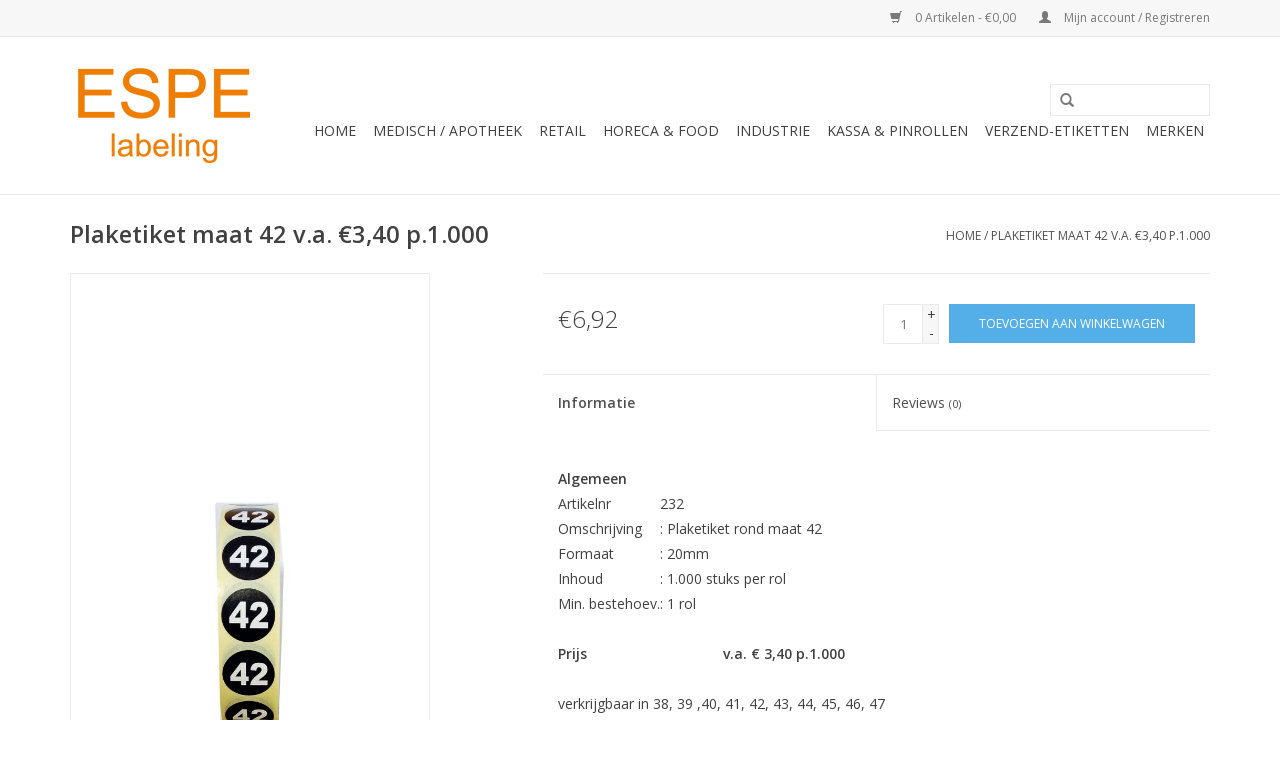

--- FILE ---
content_type: text/html;charset=utf-8
request_url: https://www.espe-labeling.nl/plaketiket-maat-42-va-340-p1000.html
body_size: 7110
content:
<!DOCTYPE html>
<html lang="nl">
  <head>
    <meta charset="utf-8"/>
<!-- [START] 'blocks/head.rain' -->
<!--

  (c) 2008-2026 Lightspeed Netherlands B.V.
  http://www.lightspeedhq.com
  Generated: 30-01-2026 @ 11:16:37

-->
<link rel="canonical" href="https://www.espe-labeling.nl/plaketiket-maat-42-va-340-p1000.html"/>
<link rel="alternate" href="https://www.espe-labeling.nl/index.rss" type="application/rss+xml" title="Nieuwe producten"/>
<meta name="robots" content="noodp,noydir"/>
<meta property="og:url" content="https://www.espe-labeling.nl/plaketiket-maat-42-va-340-p1000.html?source=facebook"/>
<meta property="og:site_name" content="ESPE labeling"/>
<meta property="og:title" content="Plaketiket maat 42 v.a. €3,40 p.1.000"/>
<meta property="og:description" content="plaketiketten, hanglabels, draagtassen, drukwerk, kassarollen, pinrollen, lint enz."/>
<meta property="og:image" content="https://cdn.webshopapp.com/shops/70969/files/29797748/plaketiket-maat-42-va-340-p1000.jpg"/>
<!--[if lt IE 9]>
<script src="https://cdn.webshopapp.com/assets/html5shiv.js?2025-02-20"></script>
<![endif]-->
<!-- [END] 'blocks/head.rain' -->
    
    <!-- Google Tag Manager -->
<script>(function(w,d,s,l,i){w[l]=w[l]||[];w[l].push({'gtm.start':
new Date().getTime(),event:'gtm.js'});var f=d.getElementsByTagName(s)[0],
j=d.createElement(s),dl=l!='dataLayer'?'&l='+l:'';j.async=true;j.src=
'https://www.googletagmanager.com/gtm.js?id='+i+dl;f.parentNode.insertBefore(j,f);
})(window,document,'script','dataLayer','GTM-KT4HFN3');</script>
<!-- End Google Tag Manager -->
    
    <title>Plaketiket maat 42 v.a. €3,40 p.1.000 - ESPE labeling</title>
    <meta name="description" content="plaketiketten, hanglabels, draagtassen, drukwerk, kassarollen, pinrollen, lint enz." />
    <meta name="keywords" content="Plaketiket, maat, 42, v.a., €3,40, p.1.000, Plaketiket, hangetiket, etiketten, labels, hangkaartje, moeder moeder etiket, moeder kind etiket, strooketiket, schoenetiket, apotheek etiket, kassarol, pinrol, medisch drukwerk, haccp etiket, dag etiket" />
    <meta http-equiv="X-UA-Compatible" content="IE=edge,chrome=1">
    <meta name="viewport" content="width=device-width, initial-scale=1.0">
    <meta name="apple-mobile-web-app-capable" content="yes">
    <meta name="apple-mobile-web-app-status-bar-style" content="black">
    <meta property="fb:app_id" content="966242223397117"/>


    <link rel="shortcut icon" href="https://cdn.webshopapp.com/shops/70969/themes/172681/v/767954/assets/favicon.ico?20210805085406" type="image/x-icon" />
    <link href='//fonts.googleapis.com/css?family=Open%20Sans:400,300,600' rel='stylesheet' type='text/css'>
    <link href='//fonts.googleapis.com/css?family=Open%20Sans:400,300,600' rel='stylesheet' type='text/css'>
    <link rel="shortcut icon" href="https://cdn.webshopapp.com/shops/70969/themes/172681/v/767954/assets/favicon.ico?20210805085406" type="image/x-icon" /> 
    <link rel="stylesheet" href="https://cdn.webshopapp.com/shops/70969/themes/172681/assets/bootstrap.css?20250724092054" />
    <link rel="stylesheet" href="https://cdn.webshopapp.com/shops/70969/themes/172681/assets/style.css?20250724092054" />    
    <link rel="stylesheet" href="https://cdn.webshopapp.com/shops/70969/themes/172681/assets/settings.css?20250724092054" />  
    <link rel="stylesheet" href="https://cdn.webshopapp.com/assets/gui-2-0.css?2025-02-20" />
    <link rel="stylesheet" href="https://cdn.webshopapp.com/assets/gui-responsive-2-0.css?2025-02-20" />   
    <link rel="stylesheet" href="https://cdn.webshopapp.com/shops/70969/themes/172681/assets/custom.css?20250724092054" />
    <script src="https://cdn.webshopapp.com/assets/jquery-1-9-1.js?2025-02-20"></script>
    <script src="https://cdn.webshopapp.com/assets/jquery-ui-1-10-1.js?2025-02-20"></script>
   
    <script type="text/javascript" src="https://cdn.webshopapp.com/shops/70969/themes/172681/assets/global.js?20250724092054"></script>

    <script type="text/javascript" src="https://cdn.webshopapp.com/shops/70969/themes/172681/assets/jcarousel.js?20250724092054"></script>
    <script type="text/javascript" src="https://cdn.webshopapp.com/assets/gui.js?2025-02-20"></script>
    <script type="text/javascript" src="https://cdn.webshopapp.com/assets/gui-responsive-2-0.js?2025-02-20"></script>
        
    <!--[if lt IE 9]>
    <link rel="stylesheet" href="https://cdn.webshopapp.com/shops/70969/themes/172681/assets/style-ie.css?20250724092054" />
    <![endif]-->
  </head>
  <body>  
    
    <!-- Google Tag Manager (noscript) -->
<noscript><iframe src="https://www.googletagmanager.com/ns.html?id=GTM-KT4HFN3"
height="0" width="0" style="display:none;visibility:hidden"></iframe></noscript>
<!-- End Google Tag Manager (noscript) -->
    
    <header>
      <div class="topnav">
        <div class="container">
                    <div class="right">
            <a href="https://www.espe-labeling.nl/cart/" title="Winkelwagen" class="cart"> 
              <span class="glyphicon glyphicon-shopping-cart"></span>
              0 Artikelen - €0,00
            </a>
            <a href="https://www.espe-labeling.nl/account/" title="Mijn account" class="my-account">
              <span class="glyphicon glyphicon-user"></span>
                            Mijn account / Registreren
                          </a>
          </div>
        </div>
      </div>
      <div class="navigation container">
        <div class="align">
          <ul class="burger">
            <img src="https://cdn.webshopapp.com/shops/70969/themes/172681/assets/hamburger.png?20250724092054" width="32" height="32" alt="Menu">
          </ul>
          <div class="vertical logo">
            <a href="https://www.espe-labeling.nl/" title="Producent van plaketiketten, labels, draagtassen, drukwerk">
              <img src="https://cdn.webshopapp.com/shops/70969/themes/172681/v/767954/assets/logo.png?20210805085406" alt="Producent van plaketiketten, labels, draagtassen, drukwerk" />
            </a>
          </div>
          <nav class="nonbounce desktop vertical">
            <form action="https://www.espe-labeling.nl/search/" method="get" id="formSearch">
              <input type="text" name="q" autocomplete="off"  value=""/>
              <span onclick="$('#formSearch').submit();" title="Zoeken" class="glyphicon glyphicon-search"></span>
            </form>            
            <ul>
              <li class="item home ">
                <a class="itemLink" href="https://www.espe-labeling.nl/">Home</a>
              </li>
                            <li class="item sub">
                <a class="itemLink" href="https://www.espe-labeling.nl/medisch-apotheek/" title="Medisch / Apotheek">Medisch / Apotheek</a>
                                <span class="glyphicon glyphicon-play"></span>
                <ul class="subnav">
                                    <li class="subitem">
                    <a class="subitemLink" href="https://www.espe-labeling.nl/medisch-apotheek/etiketten-recept/" title="Etiketten (Recept)">Etiketten (Recept)</a>
                                      </li>
                                    <li class="subitem">
                    <a class="subitemLink" href="https://www.espe-labeling.nl/medisch-apotheek/etiketten-strook/" title="Etiketten (Strook)">Etiketten (Strook)</a>
                                      </li>
                                    <li class="subitem">
                    <a class="subitemLink" href="https://www.espe-labeling.nl/medisch-apotheek/draagtassen-blokbodemzakjes/" title="Draagtassen / blokbodemzakjes">Draagtassen / blokbodemzakjes</a>
                                      </li>
                                    <li class="subitem">
                    <a class="subitemLink" href="https://www.espe-labeling.nl/medisch-apotheek/stripvouwdoos-medicijndoos/" title="Stripvouwdoos / medicijndoos">Stripvouwdoos / medicijndoos</a>
                                      </li>
                                    <li class="subitem">
                    <a class="subitemLink" href="https://www.espe-labeling.nl/medisch-apotheek/gripzakken-sluitstrip-zakken/" title="Gripzakken / sluitstrip zakken">Gripzakken / sluitstrip zakken</a>
                                      </li>
                                    <li class="subitem">
                    <a class="subitemLink" href="https://www.espe-labeling.nl/medisch-apotheek/potjes-flacons/" title="Potjes / flacons  ">Potjes / flacons  </a>
                                      </li>
                                    <li class="subitem">
                    <a class="subitemLink" href="https://www.espe-labeling.nl/medisch-apotheek/verzendverpakkingen-brievenbus-automaatdozen/" title="Verzendverpakkingen / brievenbus / automaatdozen">Verzendverpakkingen / brievenbus / automaatdozen</a>
                                      </li>
                                    <li class="subitem">
                    <a class="subitemLink" href="https://www.espe-labeling.nl/medisch-apotheek/drukwerk/" title="Drukwerk">Drukwerk</a>
                                      </li>
                                    <li class="subitem">
                    <a class="subitemLink" href="https://www.espe-labeling.nl/medisch-apotheek/service-apotheek-logo-laatse-kans/" title="SERVICE apotheek logo LAATSE KANS">SERVICE apotheek logo LAATSE KANS</a>
                                      </li>
                                    <li class="subitem">
                    <a class="subitemLink" href="https://www.espe-labeling.nl/medisch-apotheek/kassa-pinrollen/" title="Kassa &amp; Pinrollen">Kassa &amp; Pinrollen</a>
                                      </li>
                                    <li class="subitem">
                    <a class="subitemLink" href="https://www.espe-labeling.nl/medisch-apotheek/wachtrij-toegang-parkeer-tickets/" title="Wachtrij / toegang /parkeer tickets">Wachtrij / toegang /parkeer tickets</a>
                                      </li>
                                    <li class="subitem">
                    <a class="subitemLink" href="https://www.espe-labeling.nl/medisch-apotheek/dagstickers/" title="Dagstickers">Dagstickers</a>
                                      </li>
                                    <li class="subitem">
                    <a class="subitemLink" href="https://www.espe-labeling.nl/medisch-apotheek/bedrukte-tape/" title="Bedrukte Tape ">Bedrukte Tape </a>
                                      </li>
                                    <li class="subitem">
                    <a class="subitemLink" href="https://www.espe-labeling.nl/medisch-apotheek/mondkapjes-sneltesten-handschoenen/" title="Mondkapjes  / sneltesten / handschoenen">Mondkapjes  / sneltesten / handschoenen</a>
                                        <ul class="subnav">
                                            <li class="subitem">
                        <a class="subitemLink" href="https://www.espe-labeling.nl/medisch-apotheek/mondkapjes-sneltesten-handschoenen/mondmaskers-corona-testen-handschoenen/" title="Mondmaskers / Corona testen / handschoenen ">Mondmaskers / Corona testen / handschoenen </a>
                      </li>
                                          </ul>
                                      </li>
                                    <li class="subitem">
                    <a class="subitemLink" href="https://www.espe-labeling.nl/medisch-apotheek/linten-carbon-labelprinters/" title="Linten / Carbon labelprinters">Linten / Carbon labelprinters</a>
                                        <ul class="subnav">
                                            <li class="subitem">
                        <a class="subitemLink" href="https://www.espe-labeling.nl/medisch-apotheek/linten-carbon-labelprinters/linten-kassaprinter/" title="Linten kassaprinter">Linten kassaprinter</a>
                      </li>
                                          </ul>
                                      </li>
                                    <li class="subitem">
                    <a class="subitemLink" href="https://www.espe-labeling.nl/medisch-apotheek/printers-hardware/" title="Printers &amp; Hardware">Printers &amp; Hardware</a>
                                      </li>
                                  </ul>
                              </li>
                            <li class="item sub">
                <a class="itemLink" href="https://www.espe-labeling.nl/retail/" title="Retail">Retail</a>
                                <span class="glyphicon glyphicon-play"></span>
                <ul class="subnav">
                                    <li class="subitem">
                    <a class="subitemLink" href="https://www.espe-labeling.nl/retail/afprijs-aktie-etiketten/" title="Afprijs / Aktie etiketten">Afprijs / Aktie etiketten</a>
                                      </li>
                                    <li class="subitem">
                    <a class="subitemLink" href="https://www.espe-labeling.nl/retail/tape-naamlogo-tape/" title="Tape / naamlogo tape">Tape / naamlogo tape</a>
                                      </li>
                                    <li class="subitem">
                    <a class="subitemLink" href="https://www.espe-labeling.nl/retail/hangkaartjes-niet-thermisch/" title="Hangkaartjes NIET Thermisch">Hangkaartjes NIET Thermisch</a>
                                      </li>
                                    <li class="subitem">
                    <a class="subitemLink" href="https://www.espe-labeling.nl/retail/hangkaartjes-thermisch/" title="Hangkaartjes Thermisch">Hangkaartjes Thermisch</a>
                                      </li>
                                    <li class="subitem">
                    <a class="subitemLink" href="https://www.espe-labeling.nl/retail/plaketiketten-niet-thermisch/" title="Plaketiketten NIET Thermisch">Plaketiketten NIET Thermisch</a>
                                      </li>
                                    <li class="subitem">
                    <a class="subitemLink" href="https://www.espe-labeling.nl/retail/plaketiketten-thermisch/" title="Plaketiketten Thermisch">Plaketiketten Thermisch</a>
                                      </li>
                                    <li class="subitem">
                    <a class="subitemLink" href="https://www.espe-labeling.nl/retail/schoenetiketten/" title="Schoenetiketten">Schoenetiketten</a>
                                      </li>
                                    <li class="subitem">
                    <a class="subitemLink" href="https://www.espe-labeling.nl/retail/verzendetiketten/" title="Verzendetiketten">Verzendetiketten</a>
                                      </li>
                                    <li class="subitem">
                    <a class="subitemLink" href="https://www.espe-labeling.nl/retail/a4-laseretiketten/" title="A4 Laseretiketten">A4 Laseretiketten</a>
                                      </li>
                                    <li class="subitem">
                    <a class="subitemLink" href="https://www.espe-labeling.nl/retail/draagtassen/" title="Draagtassen">Draagtassen</a>
                                      </li>
                                    <li class="subitem">
                    <a class="subitemLink" href="https://www.espe-labeling.nl/retail/drukwerk/" title="Drukwerk">Drukwerk</a>
                                      </li>
                                    <li class="subitem">
                    <a class="subitemLink" href="https://www.espe-labeling.nl/retail/linten-carbon-labelprinters/" title="Linten / Carbon labelprinters">Linten / Carbon labelprinters</a>
                                      </li>
                                    <li class="subitem">
                    <a class="subitemLink" href="https://www.espe-labeling.nl/retail/kassa-pinrollen/" title="Kassa &amp; Pinrollen">Kassa &amp; Pinrollen</a>
                                        <ul class="subnav">
                                            <li class="subitem">
                        <a class="subitemLink" href="https://www.espe-labeling.nl/retail/kassa-pinrollen/linten-kassabonprinter/" title="Linten kassabonprinter">Linten kassabonprinter</a>
                      </li>
                                          </ul>
                                      </li>
                                    <li class="subitem">
                    <a class="subitemLink" href="https://www.espe-labeling.nl/retail/webshop-verzendformulieren/" title="Webshop verzendformulieren">Webshop verzendformulieren</a>
                                      </li>
                                    <li class="subitem">
                    <a class="subitemLink" href="https://www.espe-labeling.nl/retail/webshop-verzendzakken/" title="Webshop verzendzakken">Webshop verzendzakken</a>
                                      </li>
                                    <li class="subitem">
                    <a class="subitemLink" href="https://www.espe-labeling.nl/retail/printers-hardware/" title="Printers &amp; Hardware">Printers &amp; Hardware</a>
                                      </li>
                                    <li class="subitem">
                    <a class="subitemLink" href="https://www.espe-labeling.nl/retail/prijstangen-etiketten/" title="Prijstangen &amp; Etiketten">Prijstangen &amp; Etiketten</a>
                                      </li>
                                    <li class="subitem">
                    <a class="subitemLink" href="https://www.espe-labeling.nl/retail/dymo-labels/" title="Dymo Labels">Dymo Labels</a>
                                      </li>
                                    <li class="subitem">
                    <a class="subitemLink" href="https://www.espe-labeling.nl/retail/wachtrij-tickets/" title="Wachtrij tickets">Wachtrij tickets</a>
                                      </li>
                                    <li class="subitem">
                    <a class="subitemLink" href="https://www.espe-labeling.nl/retail/verzendverpakkingen-brievenbusdozen/" title="Verzendverpakkingen / brievenbusdozen">Verzendverpakkingen / brievenbusdozen</a>
                                      </li>
                                  </ul>
                              </li>
                            <li class="item sub">
                <a class="itemLink" href="https://www.espe-labeling.nl/horeca-food/" title="Horeca &amp; Food">Horeca &amp; Food</a>
                                <span class="glyphicon glyphicon-play"></span>
                <ul class="subnav">
                                    <li class="subitem">
                    <a class="subitemLink" href="https://www.espe-labeling.nl/horeca-food/daglabels/" title="Daglabels">Daglabels</a>
                                      </li>
                                    <li class="subitem">
                    <a class="subitemLink" href="https://www.espe-labeling.nl/horeca-food/water-oplosbare-etiketten/" title="water oplosbare etiketten">water oplosbare etiketten</a>
                                      </li>
                                    <li class="subitem">
                    <a class="subitemLink" href="https://www.espe-labeling.nl/horeca-food/tape-naamlogo-tape/" title="TAPE / NAAMLOGO TAPE">TAPE / NAAMLOGO TAPE</a>
                                      </li>
                                    <li class="subitem">
                    <a class="subitemLink" href="https://www.espe-labeling.nl/horeca-food/kassa-pinrollen/" title="Kassa &amp; Pinrollen">Kassa &amp; Pinrollen</a>
                                        <ul class="subnav">
                                            <li class="subitem">
                        <a class="subitemLink" href="https://www.espe-labeling.nl/horeca-food/kassa-pinrollen/linten-kassaprinter/" title="Linten kassaprinter">Linten kassaprinter</a>
                      </li>
                                          </ul>
                                      </li>
                                    <li class="subitem">
                    <a class="subitemLink" href="https://www.espe-labeling.nl/horeca-food/afprijs-aktie-etiketten/" title="Afprijs / Aktie etiketten">Afprijs / Aktie etiketten</a>
                                      </li>
                                    <li class="subitem">
                    <a class="subitemLink" href="https://www.espe-labeling.nl/horeca-food/plaketiketten-thermisch/" title="Plaketiketten Thermisch">Plaketiketten Thermisch</a>
                                      </li>
                                    <li class="subitem">
                    <a class="subitemLink" href="https://www.espe-labeling.nl/horeca-food/plaketiketten-niet-thermisch/" title="Plaketiketten NIET Thermisch">Plaketiketten NIET Thermisch</a>
                                      </li>
                                    <li class="subitem">
                    <a class="subitemLink" href="https://www.espe-labeling.nl/horeca-food/a4-laseretiketten/" title="A4 Laseretiketten">A4 Laseretiketten</a>
                                      </li>
                                    <li class="subitem">
                    <a class="subitemLink" href="https://www.espe-labeling.nl/horeca-food/draagtassen/" title="Draagtassen">Draagtassen</a>
                                      </li>
                                    <li class="subitem">
                    <a class="subitemLink" href="https://www.espe-labeling.nl/horeca-food/drukwerk/" title="Drukwerk">Drukwerk</a>
                                      </li>
                                    <li class="subitem">
                    <a class="subitemLink" href="https://www.espe-labeling.nl/horeca-food/printers-hardware/" title="Printers &amp; Hardware">Printers &amp; Hardware</a>
                                      </li>
                                    <li class="subitem">
                    <a class="subitemLink" href="https://www.espe-labeling.nl/horeca-food/linten-carbon-labelprinters/" title="Linten / Carbon labelprinters">Linten / Carbon labelprinters</a>
                                      </li>
                                    <li class="subitem">
                    <a class="subitemLink" href="https://www.espe-labeling.nl/horeca-food/dymo-labels/" title="Dymo Labels">Dymo Labels</a>
                                      </li>
                                    <li class="subitem">
                    <a class="subitemLink" href="https://www.espe-labeling.nl/horeca-food/wachtrij-tickets/" title="Wachtrij tickets">Wachtrij tickets</a>
                                      </li>
                                  </ul>
                              </li>
                            <li class="item sub">
                <a class="itemLink" href="https://www.espe-labeling.nl/industrie/" title="Industrie">Industrie</a>
                                <span class="glyphicon glyphicon-play"></span>
                <ul class="subnav">
                                    <li class="subitem">
                    <a class="subitemLink" href="https://www.espe-labeling.nl/industrie/plaketiketten-niet-thermisch/" title="Plaketiketten NIET Thermisch">Plaketiketten NIET Thermisch</a>
                                      </li>
                                    <li class="subitem">
                    <a class="subitemLink" href="https://www.espe-labeling.nl/industrie/plaketiketten-thermisch/" title="Plaketiketten Thermisch">Plaketiketten Thermisch</a>
                                      </li>
                                    <li class="subitem">
                    <a class="subitemLink" href="https://www.espe-labeling.nl/industrie/verzendetiketten/" title="Verzendetiketten">Verzendetiketten</a>
                                      </li>
                                    <li class="subitem">
                    <a class="subitemLink" href="https://www.espe-labeling.nl/industrie/a4-laseretiketten/" title="A4 Laseretiketten">A4 Laseretiketten</a>
                                      </li>
                                    <li class="subitem">
                    <a class="subitemLink" href="https://www.espe-labeling.nl/industrie/webshop-verzendformulieren/" title="Webshop verzendformulieren">Webshop verzendformulieren</a>
                                      </li>
                                    <li class="subitem">
                    <a class="subitemLink" href="https://www.espe-labeling.nl/industrie/linten-carbon-labelprinters/" title="Linten / Carbon labelprinters">Linten / Carbon labelprinters</a>
                                      </li>
                                    <li class="subitem">
                    <a class="subitemLink" href="https://www.espe-labeling.nl/industrie/drukwerk/" title="Drukwerk">Drukwerk</a>
                                      </li>
                                    <li class="subitem">
                    <a class="subitemLink" href="https://www.espe-labeling.nl/industrie/gevaarsetiketten-waarschuwingsetiketten/" title="Gevaarsetiketten &amp; Waarschuwingsetiketten">Gevaarsetiketten &amp; Waarschuwingsetiketten</a>
                                      </li>
                                    <li class="subitem">
                    <a class="subitemLink" href="https://www.espe-labeling.nl/industrie/dymo-labels/" title="Dymo Labels">Dymo Labels</a>
                                      </li>
                                    <li class="subitem">
                    <a class="subitemLink" href="https://www.espe-labeling.nl/industrie/verzendverpakkingen-brievenbusdozen/" title="Verzendverpakkingen / brievenbusdozen">Verzendverpakkingen / brievenbusdozen</a>
                                      </li>
                                    <li class="subitem">
                    <a class="subitemLink" href="https://www.espe-labeling.nl/industrie/pijstang-dispensers/" title="Pijstang / Dispensers">Pijstang / Dispensers</a>
                                      </li>
                                    <li class="subitem">
                    <a class="subitemLink" href="https://www.espe-labeling.nl/industrie/tape-naamlogo-tape/" title="Tape / naamlogo tape">Tape / naamlogo tape</a>
                                      </li>
                                  </ul>
                              </li>
                            <li class="item sub">
                <a class="itemLink" href="https://www.espe-labeling.nl/kassa-pinrollen/" title="Kassa &amp; Pinrollen">Kassa &amp; Pinrollen</a>
                                <span class="glyphicon glyphicon-play"></span>
                <ul class="subnav">
                                    <li class="subitem">
                    <a class="subitemLink" href="https://www.espe-labeling.nl/kassa-pinrollen/linten-kassabonprinter/" title="Linten kassabonprinter">Linten kassabonprinter</a>
                                      </li>
                                  </ul>
                              </li>
                            <li class="item sub">
                <a class="itemLink" href="https://www.espe-labeling.nl/verzend-etiketten/" title="Verzend-etiketten">Verzend-etiketten</a>
                                <span class="glyphicon glyphicon-play"></span>
                <ul class="subnav">
                                    <li class="subitem">
                    <a class="subitemLink" href="https://www.espe-labeling.nl/verzend-etiketten/etiketten/" title="Etiketten">Etiketten</a>
                                        <ul class="subnav">
                                            <li class="subitem">
                        <a class="subitemLink" href="https://www.espe-labeling.nl/verzend-etiketten/etiketten/prijstang-etiket-dispensers/" title="Prijstang / etiket dispensers">Prijstang / etiket dispensers</a>
                      </li>
                                          </ul>
                                      </li>
                                    <li class="subitem">
                    <a class="subitemLink" href="https://www.espe-labeling.nl/verzend-etiketten/tape-naamlogo-tape/" title="Tape / naamlogo tape">Tape / naamlogo tape</a>
                                      </li>
                                  </ul>
                              </li>
                                                                      <li class="item"><a class="itemLink" href="https://www.espe-labeling.nl/brands/" title="Merken">Merken</a></li>
                                        </ul>
            <span class="glyphicon glyphicon-remove"></span>  
          </nav>
        </div>
      </div>
    </header>
    
    <div class="wrapper">
      <div class="container content">
                <div itemscope itemtype="http://schema.org/Product">
  <div class="page-title row">
    <div class="col-sm-6 col-md-6">
    <h1 class="product-page" itemprop="name" content="Plaketiket maat 42 v.a. €3,40 p.1.000">       Plaketiket maat 42 v.a. €3,40 p.1.000 </h1> 
      </div>
  <div class="col-sm-6 col-md-6 breadcrumbs text-right">
    <a href="https://www.espe-labeling.nl/" title="Home">Home</a>
    
        / <a href="https://www.espe-labeling.nl/plaketiket-maat-42-va-340-p1000.html">Plaketiket maat 42 v.a. €3,40 p.1.000</a>
      </div>  
</div>
<div class="product-wrap row">
  <div class="product-img col-sm-4 col-md-4">
    <div class="zoombox">
      <div class="images"> 
        <meta itemprop="image" content="https://cdn.webshopapp.com/shops/70969/files/29797748/300x250x2/plaketiket-maat-42-va-340-p1000.jpg" />       
                <a class="zoom first" data-image-id="29797748">             
                                  <img src="https://cdn.webshopapp.com/shops/70969/files/29797748/plaketiket-maat-42-va-340-p1000.jpg" alt="Plaketiket maat 42 v.a. €3,40 p.1.000">
                              </a> 
              </div>
      
      <div class="thumbs row">
                <div class="col-xs-3 col-sm-4 col-md-4">
          <a data-image-id="29797748">
                                        <img src="https://cdn.webshopapp.com/shops/70969/files/29797748/156x230x1/plaketiket-maat-42-va-340-p1000.jpg" alt="Plaketiket maat 42 v.a. €3,40 p.1.000" title="Plaketiket maat 42 v.a. €3,40 p.1.000"/>
                                    </a>
        </div>
              </div>  
    </div>
  </div>
 
  <div itemprop="offers" itemscope itemtype="http://schema.org/Offer" class="product-info col-sm-8 col-md-7 col-md-offset-1"> 
	  
    	<meta itemprop="price" content="6.92" />
    	<meta itemprop="priceCurrency" content="EUR" />
	  
    <meta itemprop="itemCondition" itemtype="http://schema.org/OfferItemCondition" content="http://schema.org/NewCondition"/>
          
    <form action="https://www.espe-labeling.nl/cart/add/25590456/" id=
        "product_configure_form" method="post">
              <input type="hidden" name="bundle_id" id="product_configure_bundle_id" value="">
            <div class="product-price row">
        <div class="price-wrap col-xs-5 col-md-5"> 
                    <span class="price" style="line-height: 30px;">€6,92
             
 
        </div>
        <div class="cart col-xs-7 col-md-7"> 
          <div class="cart">
                        <input type="text" name="quantity" value="1" />
            <div class="change">
              <a href="javascript:;" onclick="updateQuantity('up');" class="up">+</a>
              <a href="javascript:;" onclick="updateQuantity('down');" class="down">-</a>
            </div>
            <a href="javascript:;" onclick="$('#product_configure_form').submit();" class="btn glyphicon glyphicon-shopping-cart" title="Toevoegen aan winkelwagen" >
              <span>Toevoegen aan winkelwagen</span>
            </a>
                      </div>
        </div>
      </div>
    </form>   

    <div class="product-tabs row">
      <div class="tabs">
        <ul>
          <li class="active col-2 information"><a rel="info" href="#">Informatie</a></li>
                    <li class="col-2 reviews"><a rel="reviews" href="#">Reviews <small>(0)</small></a></li>        </ul>
      </div>                    
      <div class="tabsPages">
        <div class="page info active">
          <table class="details">
                                                          
          </table>
         
          
                    <div class="clearfix"></div>
          
          <strong>Algemeen</strong><br />
<table border="0">
<tbody>
<tr>
<td>Artikelnr</td>
<td>232                                                          </td>
</tr>
<tr>
<td>Omschrijving</td>
<td>: Plaketiket rond maat 42</td>
</tr>
<tr>
<td>Formaat</td>
<td>: 20mm</td>
</tr>
<tr>
<td>Inhoud     </td>
<td>: 1.000 stuks per rol</td>
</tr>
<tr>
<td>Min. bestehoev.</td>
<td>: 1 rol</td>
</tr>
</tbody>
</table>
<strong><br /></strong>
<table border="0">
<tbody>
<tr>
<td><strong>Prijs                                 </strong></td>
<td><strong> v.a. € 3,40 p.1.000                                </strong></td>
</tr>
</tbody>
</table>
<b><i><br />verkrijgbaar in 38, 39 ,40, 41, 42, 43, 44, 45, 46, 47</i></b>
          
                    
        </div>
        
        <div class="page reviews">
                              
          <div class="bottom">
            <div class="right">
              <a href="https://www.espe-labeling.nl/account/review/14466098/">Je beoordeling toevoegen</a>
            </div>
            <span>0</span> sterren op basis van <span>0</span> beoordelingen
          </div>          
        </div>
      </div>
    </div>
  </div>
</div>
<div class="product-actions row">
  <div class="social-media col-xs-12 col-md-4">
    <div class="sharethis-inline-share-buttons"></div>
  </div>
  <div class="col-md-7 col-md-offset-1 ">
    <div class="tags-actions row">
      <div class="tags col-md-4">
                      </div>
      <div class="actions col-md-8 text-right">
        <a href="https://www.espe-labeling.nl/account/wishlistAdd/14466098/?variant_id=25590456" title="Aan verlanglijst toevoegen">Aan verlanglijst toevoegen</a> / 
        <a href="https://www.espe-labeling.nl/compare/add/25590456/" title="Toevoegen om te vergelijken">
          Toevoegen om te vergelijken
        </a> / 
                <a href="#" onclick="window.print(); return false;" title="Afdrukken">
          Afdrukken
        </a>
      </div>      
    </div>
  </div>    
</div>

   
  
</div>


<script src="https://cdn.webshopapp.com/shops/70969/themes/172681/assets/jquery-zoom-min.js?20250724092054" type="text/javascript"></script>
<script type="text/javascript">
function updateQuantity(way){
    var quantity = parseInt($('.cart input').val());

    if (way == 'up'){
        if (quantity < 10000){
            quantity++;
        } else {
            quantity = 10000;
        }
    } else {
        if (quantity > 1){
            quantity--;
        } else {
            quantity = 1;
        }
    }

    $('.cart input').val(quantity);
}
</script>      </div>
      
      <footer>
        <hr class="full-width" />
        <div class="container">
          <div class="social row">
                        <div class="newsletter col-xs-12 col-sm-7 col-md-7">
              <span class="title">Meld je aan voor onze nieuwsbrief:</span>
              <form id="formNewsletter" action="https://www.espe-labeling.nl/account/newsletter/" method="post">
                <input type="hidden" name="key" value="a6a76261d171cd0a615669f99023ce10" />
                <input type="text" name="email" id="formNewsletterEmail" value="" placeholder="E-mail"/>
                <a class="btn glyphicon glyphicon-send" href="#" onclick="$('#formNewsletter').submit(); return false;" title="Abonneer" ><span>Abonneer</span></a>
              </form>
            </div>
                            <div class="social-media col-xs-12 col-md-12  col-sm-5 col-md-5 text-right">
              <a href="https://www.facebook.com/SEOshop" class="social-icon facebook" target="_blank"></a>                                                        <a href="https://www.youtube.com/user/getSEOshop" class="social-icon youtube" target="_blank"></a>                            <a href="https://www.instagram.com" class="social-icon instagram" target="_blank" title="Instagram ESPE labeling"></a>              
            </div>
                      </div>
          <hr class="full-width" />
          <div class="links row">
            <div class="col-xs-12 col-sm-3 col-md-3">
                <label class="collapse" for="_1">
                  <strong>Klantenservice</strong>
                  <span class="glyphicon glyphicon-chevron-down hidden-sm hidden-md hidden-lg"></span></label>
                    <input class="collapse_input hidden-md hidden-lg hidden-sm" id="_1" type="checkbox">
                    <div class="list">
  
                  <ul class="no-underline no-list-style">
                                                <li><a href="https://www.espe-labeling.nl/service/about/" title="Over ons" >Over ons</a>
                        </li>
                                                <li><a href="https://www.espe-labeling.nl/service/general-terms-conditions/" title="Algemene voorwaarden" >Algemene voorwaarden</a>
                        </li>
                                                <li><a href="https://www.espe-labeling.nl/service/disclaimer/" title="Disclaimer" >Disclaimer</a>
                        </li>
                                                <li><a href="https://www.espe-labeling.nl/service/privacy-policy/" title="Privacy Policy" >Privacy Policy</a>
                        </li>
                                                <li><a href="https://www.espe-labeling.nl/service/payment-methods/" title="Betaalmethoden" >Betaalmethoden</a>
                        </li>
                                                <li><a href="https://www.espe-labeling.nl/service/shipping-returns/" title="Verzenden &amp; retourneren" >Verzenden &amp; retourneren</a>
                        </li>
                                                <li><a href="https://www.espe-labeling.nl/service/" title="Klantenservice" >Klantenservice</a>
                        </li>
                                                <li><a href="https://www.espe-labeling.nl/sitemap/" title="Sitemap" >Sitemap</a>
                        </li>
                                            </ul>
                  </div> 
             
            </div>     
       
            
            <div class="col-xs-12 col-sm-3 col-md-3">
          <label class="collapse" for="_2">
                  <strong>Producten</strong>
                  <span class="glyphicon glyphicon-chevron-down hidden-sm hidden-md hidden-lg"></span></label>
                    <input class="collapse_input hidden-md hidden-lg hidden-sm" id="_2" type="checkbox">
                    <div class="list">
              <ul>
                <li><a href="https://www.espe-labeling.nl/collection/" title="Alle producten">Alle producten</a></li>
                <li><a href="https://www.espe-labeling.nl/collection/?sort=newest" title="Nieuwe producten">Nieuwe producten</a></li>
                <li><a href="https://www.espe-labeling.nl/collection/offers/" title="Aanbiedingen">Aanbiedingen</a></li>
                <li><a href="https://www.espe-labeling.nl/brands/" title="Merken">Merken</a></li>                <li><a href="https://www.espe-labeling.nl/tags/" title="Tags">Tags</a></li>                <li><a href="https://www.espe-labeling.nl/index.rss" title="RSS-feed">RSS-feed</a></li>
              </ul>
            </div>
            </div>
            
            <div class="col-xs-12 col-sm-3 col-md-3">
              <label class="collapse" for="_3">
                  <strong>
                                Mijn account
                              </strong>
                  <span class="glyphicon glyphicon-chevron-down hidden-sm hidden-md hidden-lg"></span></label>
                    <input class="collapse_input hidden-md hidden-lg hidden-sm" id="_3" type="checkbox">
                    <div class="list">
            
           
              <ul>
                                <li><a href="https://www.espe-labeling.nl/account/" title="Registreren">Registreren</a></li>
                                <li><a href="https://www.espe-labeling.nl/account/orders/" title="Mijn bestellingen">Mijn bestellingen</a></li>
                                <li><a href="https://www.espe-labeling.nl/account/tickets/" title="Mijn tickets">Mijn tickets</a></li>
                                <li><a href="https://www.espe-labeling.nl/account/wishlist/" title="Mijn verlanglijst">Mijn verlanglijst</a></li>
                              </ul>
            </div>
            </div>
            <div class="col-xs-12 col-sm-3 col-md-3">
                 <label class="collapse" for="_4">
                  <strong>ESPE labeling </strong>
                  <span class="glyphicon glyphicon-chevron-down hidden-sm hidden-md hidden-lg"></span></label>
                    <input class="collapse_input hidden-md hidden-lg hidden-sm" id="_4" type="checkbox">
                    <div class="list">
              
              
              
              <span class="contact-description">Boelakkers 26, 5591 RA Heeze.  bankrekening NL34RABO0159755921</span>                            <div class="contact">
                <span class="glyphicon glyphicon-earphone"></span>
                040 22 65 906
              </div>
                                          <div class="contact">
                <span class="glyphicon glyphicon-envelope"></span>
                <a href="/cdn-cgi/l/email-protection#91f8fff7fed1f4e2e1f4bcfdf0f3f4fdf8fff6bffffd" title="Email"><span class="__cf_email__" data-cfemail="d6bfb8b0b996b3a5a6b3fbbab7b4b3babfb8b1f8b8ba">[email&#160;protected]</span></a>
              </div>
                            </div>
              
                                                      </div>
          </div>
          <hr class="full-width" />
        </div>
        <div class="copyright-payment">
          <div class="container">
            <div class="row">
              <div class="copyright col-md-6">
                © Copyright 2026 ESPE labeling 
                                - Powered by
                                <a href="https://www.lightspeedhq.nl/" title="Lightspeed" target="_blank">Lightspeed</a>
                                                              </div>
              <div class="payments col-md-6 text-right">
                                <a href="https://www.espe-labeling.nl/service/payment-methods/" title="Betaalmethoden">
                  <img src="https://cdn.webshopapp.com/assets/icon-payment-invoice.png?2025-02-20" alt="Invoice" />
                </a>
                              </div>
            </div>
          </div>
        </div>
      </footer>
    </div>
    <!-- [START] 'blocks/body.rain' -->
<script data-cfasync="false" src="/cdn-cgi/scripts/5c5dd728/cloudflare-static/email-decode.min.js"></script><script>
(function () {
  var s = document.createElement('script');
  s.type = 'text/javascript';
  s.async = true;
  s.src = 'https://www.espe-labeling.nl/services/stats/pageview.js?product=14466098&hash=38d9';
  ( document.getElementsByTagName('head')[0] || document.getElementsByTagName('body')[0] ).appendChild(s);
})();
</script>
  
<!-- Global site tag (gtag.js) - Google Analytics -->
<script async src="https://www.googletagmanager.com/gtag/js?id=AW-11565483228"></script>
<script>
    window.dataLayer = window.dataLayer || [];
    function gtag(){dataLayer.push(arguments);}

        gtag('consent', 'default', {"ad_storage":"denied","ad_user_data":"denied","ad_personalization":"denied","analytics_storage":"denied","region":["AT","BE","BG","CH","GB","HR","CY","CZ","DK","EE","FI","FR","DE","EL","HU","IE","IT","LV","LT","LU","MT","NL","PL","PT","RO","SK","SI","ES","SE","IS","LI","NO","CA-QC"]});
    
    gtag('js', new Date());
    gtag('config', 'AW-11565483228', {
        'currency': 'EUR',
                'country': 'NL'
    });

        gtag('event', 'view_item', {"items":[{"item_id":25590456,"item_name":"Plaketiket maat 42 v.a. \u20ac3,40 p.1.000","currency":"EUR","item_brand":"","item_variant":"Standaard","price":6.92,"quantity":1,"item_category":"Schoenetiketten"}],"currency":"EUR","value":6.92});
    </script>
  <script>
const msps = "div.payment-methods p";
const mspl = document.documentElement.lang;
const msplt = {"IDEAL":"https://lightspeed.multisafepay.com/images/ideal.svg"};
const mspd = {"default":["IDEAL"]
"nl":["IDEAL"]};
const mspSetPaymentMethods = (data) => {
let containers = document.querySelectorAll(msps);
let x = mspd[mspl] ? mspl : "default";
for (let i = 0; i < mspd[x].length; i++)
{
const e = mspd[x][i];
containers.forEach(c => c.innerHTML += `<a class="" href="#" title="${e}"><img height="16" src="${msplt[e]}" class="" alt="${e}" /></a>`);
}
}
document.addEventListener('readystatechange'
event=>{if(event.target.readyState === "complete"){mspSetPaymentMethods();}});
</script>
<script>
(function () {
  var s = document.createElement('script');
  s.type = 'text/javascript';
  s.async = true;
  s.src = 'https://lightspeed.multisafepay.com/multisafepaycheckout.js';
  ( document.getElementsByTagName('head')[0] || document.getElementsByTagName('body')[0] ).appendChild(s);
})();
</script>
<!-- [END] 'blocks/body.rain' -->
  </body>

</html>

--- FILE ---
content_type: text/plain
request_url: https://www.google-analytics.com/j/collect?v=1&_v=j102&aip=1&a=1434407355&t=pageview&_s=1&dl=https%3A%2F%2Fwww.espe-labeling.nl%2Fplaketiket-maat-42-va-340-p1000.html&ul=en-us%40posix&dt=Plaketiket%20maat%2042%20v.a.%20%E2%82%AC3%2C40%20p.1.000%20-%20ESPE%20labeling&sr=1280x720&vp=1280x720&_u=YGBAgUABAAAAACAAI~&jid=2074775193&gjid=361891542&cid=1707922169.1769768199&tid=UA-62939905-1&_gid=1857669201.1769768199&_slc=1&gtm=45He61s0h2n81KT4HFN3za200&gcd=13l3l3l3l1l1&dma=0&tag_exp=103116026~103200004~104527906~104528501~104684208~104684211~115616985~115938465~115938468~116185181~116185182~116988315~117041587&z=1733446939
body_size: -451
content:
2,cG-M2M6WG9MBX

--- FILE ---
content_type: text/javascript;charset=utf-8
request_url: https://www.espe-labeling.nl/services/stats/pageview.js?product=14466098&hash=38d9
body_size: -434
content:
// SEOshop 30-01-2026 11:16:38